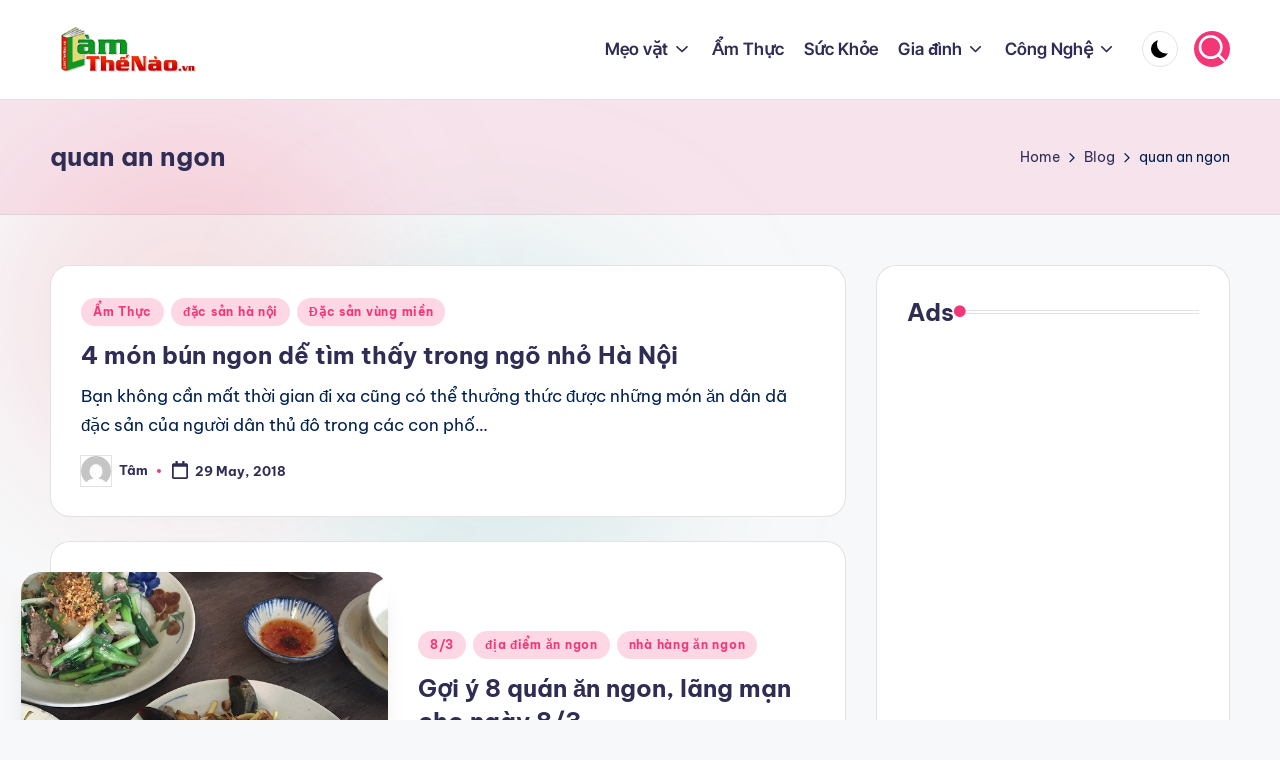

--- FILE ---
content_type: text/html; charset=utf-8
request_url: https://www.google.com/recaptcha/api2/aframe
body_size: 268
content:
<!DOCTYPE HTML><html><head><meta http-equiv="content-type" content="text/html; charset=UTF-8"></head><body><script nonce="AaKwySOk3zH6u-4Bwfgu7A">/** Anti-fraud and anti-abuse applications only. See google.com/recaptcha */ try{var clients={'sodar':'https://pagead2.googlesyndication.com/pagead/sodar?'};window.addEventListener("message",function(a){try{if(a.source===window.parent){var b=JSON.parse(a.data);var c=clients[b['id']];if(c){var d=document.createElement('img');d.src=c+b['params']+'&rc='+(localStorage.getItem("rc::a")?sessionStorage.getItem("rc::b"):"");window.document.body.appendChild(d);sessionStorage.setItem("rc::e",parseInt(sessionStorage.getItem("rc::e")||0)+1);localStorage.setItem("rc::h",'1769070206942');}}}catch(b){}});window.parent.postMessage("_grecaptcha_ready", "*");}catch(b){}</script></body></html>